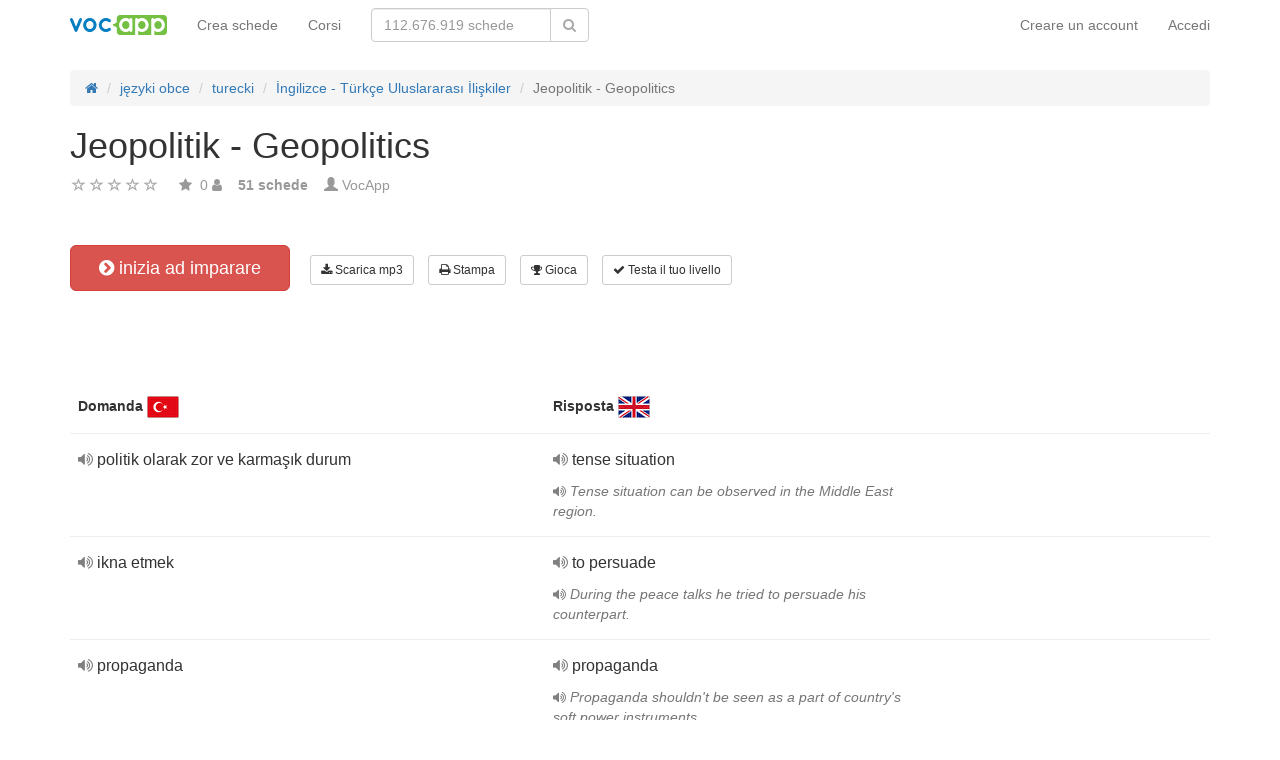

--- FILE ---
content_type: text/html; charset=UTF-8
request_url: https://it.vocapp.com/jeopolitik-geopolitics-flashcards-924324
body_size: 20910
content:
<!DOCTYPE html>
    <html lang="it">
    <head>
        <meta charset="UTF-8"/>
        <meta name="viewport" content="width=device-width, initial-scale=1">
                <title>→ Jeopolitik - Geopolitics  → Avvia Impara / Scarica schede MP3</title>
        <meta name="description" content="">
<meta name="keywords" content="turecki">
<meta name="article:published_time" content="2019-02-26T11:54:16+01:00">
<link href="android-app://air.com.vocapp/https/it.vocapp.com/jeopolitik-geopolitics-flashcards-924324" rel="alternate">
<link href="/manifest.json" rel="manifest">
<link type="image/x-icon" href="https://static.vocapp.com/docs/favicon.ico" rel="icon">
<link type="image/x-icon" href="https://static.vocapp.com/docs/favicon.ico" rel="shortcut icon">
<link href="/apple-touch-icon-144x144.png" rel="apple-touch-icon" sizes="144x144">
<link href="/apple-touch-icon-114x114.png" rel="apple-touch-icon" sizes="114x114">
<link href="/apple-touch-icon-72x72.png" rel="apple-touch-icon" sizes="72x72">
<link href="/apple-touch-icon.png" rel="apple-touch-icon">
<link href="https://it.vocapp.com/jeopolitik-geopolitics-flashcards-924324" rel="canonical">
<link href="https://fiszkoteka.pl/zestaw/924324-jeopolitik-geopolitics" rel="alternate" hreflang="pl">
<link href="https://vocapp.com/jeopolitik-geopolitics-flashcards-924324" rel="alternate" hreflang="en">
<link href="https://vocapp.es/jeopolitik-geopolitics-flashcards-924324" rel="alternate" hreflang="es">
<link href="https://vocapp.it/jeopolitik-geopolitics-flashcards-924324" rel="alternate" hreflang="it">
<link href="https://vocapp.fr/jeopolitik-geopolitics-flashcards-924324" rel="alternate" hreflang="fr">
<link href="https://vocapp.de/jeopolitik-geopolitics-flashcards-924324" rel="alternate" hreflang="de">
<link href="https://static.vocapp.com/assets/merged/all-e7df2a8e69373b1bdf273adb1592b4e6.css" rel="stylesheet">
<link href="https://static.vocapp.com/assets/nlzsvZHEPWedDAXKo6Xs/vocapp.css" rel="stylesheet">
<style>.rating-container .rating {
    overflow: visible;
    vertical-align: inherit;
}</style>
<script>window.rating_d82e3d55 = {"size":"null","min":0,"max":5,"step":1,"showCaption":false,"showClear":false,"language":"it"};

Messages = {
    translations: {"js":{"Przepisz: ":"riscrivere: ","Runda ":"Round","Wystąpił błąd przy wczytywaniu danych!":"Si è verificato un errore durante il caricamento!","Zacznij od początku":"Comincia dall'inizio","Zacznij od rundy ":"Inizia con il round ","Ładowanie...":"Caricamento in corso ...","Poprawnie ":"Corretto","Błędnie ":"Sbagliato","Pozostało ":"Rimasti"," runda ":"Round","Dalej &raquo;":"Successivo »"," Rozumiem. Biorę się do nauki!":"Ho capito. Sto imparando!","&laquo; Wróć":"«Indietro","co chcesz zrobić?":"Cosa ti va di fare?",". Słabiutko. W tej grze trzeba się porządnie skupić!":". Male. Questo gioco richiede vera concentrazione!",", niezły wynik. ":"buon risultato "," Jeszcze jedna gierka na poprawę myślenia?":" Un altro gioco per migliorare il tuo pensiero?","Czy na pewno chcesz usunąć fiszkę z zestawu?":"Sei sicuro di voler eliminare la carta dal set?","Czy chcesz automatycznie dostosować odpowiedzi i przykłady do nowego języka?":"Vuoi adattare automaticamente risposte ed esempi a una nuova lingua?","Zdobyte punkty: ":"Punti guadagnati: "}},
    t: function (category, text) {
        var translations = Messages.translations[category];

        if (translations && translations.hasOwnProperty(text) && translations[text]) {
            return translations[text];
        } else {
            jQuery.ajax({
                url: '/message/message-translation/missing',
                type: 'POST',
                data: {
                    category: category,
                    language: 'it',
                    message: text
                },

                success: function (translated) {
                    translations[text] = translated;
                }
            });

            return text;
        }
    }
};
</script>            </head>
    <body>

    <script src="https://static.vocapp.com/assets/merged/all-f79fd0b55b4e2b88c1b0260e8f6f725d.js"></script>
<script>var memoryGame = {"url":"/sebabox/learn/request","jn_id":12706033,"type":0}</script>
        
    <div class="wrap">
        <nav id="w14169712429" class="navbar navbar-default navbar-vocapp navbar-fixed-top"><div class="container"><div class="navbar-header"><button type="button" class="navbar-toggle" data-toggle="collapse" data-target="#w14169712429-collapse"><span class="sr-only">Toggle navigation</span>
<span class="icon-bar"></span>
<span class="icon-bar"></span>
<span class="icon-bar"></span></button><a class="navbar-brand" href="https://it.vocapp.com/"><img style="height: 20px;" src="https://static.vocapp.com/assets/scaled/x20-vocapp_vocapp-logo-orig-transparent.png" alt="VocApp - Vocabolario app di apprendimento per Android e iOS" /></a></div><div id="w14169712429-collapse" class="collapse navbar-collapse"><ul id="w14169712433" class="navbar-nav navbar-right nav"><li onclick="$(&#039;#navbar-rol-modal&#039;).registerOrLogin(&#039;prepare&#039;, &#039;register&#039;).modal(&#039;show&#039;); return false;"><a href="/user/user/login">Creare un account</a></li>
<li onclick="$(&#039;#navbar-rol-modal&#039;).registerOrLogin(&#039;prepare&#039;, &#039;login&#039;).modal(&#039;show&#039;); return false;"><a href="/user/user/login">Accedi</a></li></ul><ul id="w14169712432" class="navbar-nav nav"><li><a href="/stuff/set/create">Crea schede</a></li>
<li><a href="/stuff/package/index">Corsi</a></li></ul><form class="navbar-form navbar-left search-box" action="/classify/search/search" method="get"><div class="input-group"><input type="text" class="search-box-query form-control" name="query" autocomplete="off" autocapitalize="off" placeholder="112.676.919 schede"/><span class="input-group-btn"><button type="submit" class="btn btn-default"><span class="fa fa-search icon icon-search"></span> </button></span></div></form></div></div></nav>
        
        <div class="container">
            <ul class="breadcrumb hidden-xs" vocab="http://schema.org/" typeof="BreadcrumbList"><li property="itemListElement" typeof="ListItem"><a href="/" property="item" typeof="WebPage"><span class="fa fa-home icon icon-home"></span><meta property="name" content="home"></a><meta property="position" content="1"></li>
<li property="itemListElement" typeof="ListItem"><a href="https://it.vocapp.com/classify/tag-category/view?id=1&amp;slug=jezyki-obce" property="item" typeof="WebPage"><span property="name">języki obce</span></a><meta property="position" content="2"></li>
<li property="itemListElement" typeof="ListItem"><a href="https://it.vocapp.com/tag/21302-turecki" items='[]' property="item" typeof="WebPage"><span property="name">turecki</span></a><meta property="position" content="3"></li>
<li property="itemListElement" typeof="ListItem"><a href="https://it.vocapp.com/course/436-ingilizce-turkce-uluslararasi-iliskiler" property="item" typeof="WebPage"><span property="name">İngilizce - Türkçe Uluslararası İlişkiler</span></a><meta property="position" content="4"></li>
<li class="active" property="itemListElement" typeof="ListItem"><span property="name">Jeopolitik - Geopolitics</span><meta property="position" content="5"></li>
</ul>            <div id="rating_12706033"><div><h1>Jeopolitik - Geopolitics</h1></div><div class="row"><div class="col-md-8"><div class="ratingWidget_stars" style="display: inline-block; width: 105px; height:20px"><input type="text" id="12706033_stars" class="rating-loading" name="12706033_stars" data-krajee-rating="rating_d82e3d55"></div> <span  style='color: #999'></span> <span class="fa fa-star icon icon-star" style="color: #999"></span> &nbsp;<span property="" style="color: #999">0</span> <span class="fa fa-user icon icon-user" style="color: #999"></span> &nbsp;&nbsp; <strong style="color:#999">51 schede</strong> &nbsp;&nbsp; <span class="unimportant-link"><span class="glyphicon glyphicon-user" style="color:#999"></span> <a href="/user/user/view?id=1338170&amp;slug=trenpolitics">VocApp</a></span></div></div></div>
<div class="row actions-line">
    <div class="col-md-3 primary-lesson-action">
        <a id="learnbox" class="btn-danger btn-lg start-learning btn" href="#" style="width: 220px" onClick="if(typeof Eventer !== &quot;undefined&quot;) {
    Eventer.trackSellerEvent(&quot;set Learnbox Started&quot;,{&quot;id&quot;:924324});
}; learnBox_start(12706033, 0, true)"><span class="fa fa-chevron-circle-right icon icon-chevron-circle-right"></span> inizia ad imparare</a>
        <br/><br/>
    </div>

    <div class="col-md-9 secondary-lesson-actions"><a id="w1416971240" class="btn-default btn-sm btn" href="#" onClick="if(typeof Eventer !== &quot;undefined&quot;) {
    Eventer.trackSellerEvent(&quot;set Download Mp3 Try&quot;,{&quot;id&quot;:924324});
}; $(&#039;#download-mp3&#039;).modal(&#039;show&#039;); return false;"><span class="fa fa-download icon icon-download"></span> Scarica mp3</a>
<div id="download-mp3" class="fade modal" role="dialog" tabindex="-1" data-width="420">
<div class="modal-dialog ">
<div class="modal-content">
<div class="modal-header">
<button type="button" class="close" data-dismiss="modal" aria-hidden="true">&times;</button>
&nbsp;
</div>
<div class="modal-body">
<h3>Scarica la lezione audio</h3><a id="w1416971241" class="btn-primary btn" href="/mp3/set-924324-jeopolitik-geopolitics.mp3" onClick="if(typeof Eventer !== &quot;undefined&quot;) {
    Eventer.trackSellerEvent(&quot;Set Download Mp3&quot;,{&quot;id&quot;:924324});
}"><span class="fa fa-download icon icon-download"></span> Scarica mp3</a>
</div>

</div>
</div>
</div><a id="w1416971242" class="btn-default btn-sm btn" href="#" onClick="if(typeof Eventer !== &quot;undefined&quot;) {
    Eventer.trackSellerEvent(&quot;set Download Pdf Try&quot;,{&quot;id&quot;:924324});
}; $(&#039;#print-set&#039;).modal(&#039;show&#039;); return false;"><span class="fa fa-print icon icon-print"></span> Stampa</a>
<div id="print-set" class="fade modal" role="dialog" tabindex="-1" data-width="420">
<div class="modal-dialog ">
<div class="modal-content">
<div class="modal-header">
<button type="button" class="close" data-dismiss="modal" aria-hidden="true">&times;</button>
&nbsp;
</div>
<div class="modal-body">
<h3>Stampa le tue schede</h3>
<a id="w1416971243" class="btn-primary btn" href="/crib-pdf/set-924324-jeopolitik-geopolitics.pdf" onclick="if(typeof Eventer !== &quot;undefined&quot;) {
    Eventer.trackSellerEvent(&quot;Set Download Pdf&quot;,{&quot;id&quot;:924324});
}"><span class="fa fa-print icon icon-print"></span> Tira</a>    &nbsp;
<a id="w1416971244" class="btn-primary btn" href="/pdf/set-924324-jeopolitik-geopolitics.pdf" onclick="if(typeof Eventer !== &quot;undefined&quot;) {
    Eventer.trackSellerEvent(&quot;Set Download Pdf&quot;,{&quot;id&quot;:924324});
}"><span class="fa fa-print icon icon-print"></span> Schede</a>    &nbsp;
<a id="w1416971245" class="btn-primary btn" href="/pdf/set-924324-jeopolitik-geopolitics-2.pdf" onclick="if(typeof Eventer !== &quot;undefined&quot;) {
    Eventer.trackSellerEvent(&quot;Set Download Pdf&quot;,{&quot;id&quot;:924324});
}"><span class="fa fa-print icon icon-print"></span> Schede a doppia faccia</a>

</div>

</div>
</div>
</div><a id="w1416971246" class="btn-default btn-sm btn" href="#memory_modal" data-toggle="modal" onClick="if(typeof Eventer !== &quot;undefined&quot;) {
    Eventer.trackSellerEvent(&quot;set Play Memory&quot;,{&quot;id&quot;:924324});
}"><span class="fa fa-trophy icon icon-trophy"></span> Gioca</a> <a id="w1416971247" class="btn-default btn-sm btn" href="#test_modal" data-toggle="modal" onClick="if(typeof Eventer !== &quot;undefined&quot;) {
    Eventer.trackSellerEvent(&quot;set Test&quot;,{&quot;id&quot;:924324});
}; $(&quot;#new_seed&quot;).click();"><span class="fa fa-check icon icon-check"></span> Testa il tuo livello</a>     </div>
</div>
&nbsp;<div class="set-flashcards-list">
    <div id="qa-list">
        <table class="table">
        <thead>
            <tr>
                <th class="col-xs-5" colspan="2">
                    <b>Domanda</b> <span title="Türkçe" style="background-image: url(&#039;https://static.vocapp.com/imgmrg/-/q/u/HmZD6qU0vlzhB0w8Y.png&#039;);background-position:-32px -0px;width:32px;height:22px;vertical-align: middle;overflow:hidden;display:inline-block;"></span>                 </th>

                <th class="col-xs-7" colspan="3">
                    <b>Risposta</b> <span title="English" style="background-image: url(&#039;https://static.vocapp.com/imgmrg/-/q/u/HmZD6qU0vlzhB0w8Y.png&#039;);background-position:-0px -0px;width:32px;height:22px;vertical-align: middle;overflow:hidden;display:inline-block;"></span>                 </th>
            </tr>
        </thead>

        <tr><td class="col-md-4 col-xs-8">
    <div class="text"><a class="sm2_button" href="https://static.vocapp.com/mp3/V/D/g/DAsI-Vo04iIdso-cn.mp3"><span class="fa fa-volume-up icon icon-volume-up"></span> </a> politik olarak zor ve karmaşık durum </div><a id="w1416971248" class="btn-danger btn-sm hidden-learnbox-button hidden-phone btn" href="#" onClick="$(&#039;#learnbox&#039;).click()"><span class="fa fa-chevron-circle-right icon icon-chevron-circle-right"></span> inizia ad imparare</a>
</td>

<td class="col-md-1 col-xs-2"></td>
<td class="col-md-4 col-xs-8">
    <div class="text"><a class="sm2_button" href="https://static.vocapp.com/mp3/6/r/x/82Eg1JgTVXSY2gN7u.mp3"><span class="fa fa-volume-up icon icon-volume-up"></span> </a> tense situation </div><div class="example"><a class="sm2_button" href="https://static.vocapp.com/mp3/B/1/T/Eja7_Cco8m6Z46mh1.mp3"><span class="fa fa-volume-up icon icon-volume-up"></span> </a> Tense situation can be observed in the Middle East region.</div>
</td>

<td class="col-md-1 col-xs-2"></td>
<td class="col-md-2 col-xs-2"></td></tr><tr><td class="col-md-4 col-xs-8">
    <div class="text"><a class="sm2_button" href="https://static.vocapp.com/mp3/S/-/G/hiw5GTV_U3vFb9P39.mp3"><span class="fa fa-volume-up icon icon-volume-up"></span> </a> ikna etmek </div><a id="w1416971249" class="btn-danger btn-sm hidden-learnbox-button hidden-phone btn" href="#" onClick="$(&#039;#learnbox&#039;).click()"><span class="fa fa-chevron-circle-right icon icon-chevron-circle-right"></span> inizia ad imparare</a>
</td>

<td class="col-md-1 col-xs-2"></td>
<td class="col-md-4 col-xs-8">
    <div class="text"><a class="sm2_button" href="https://static.vocapp.com/mp3/R/k/4/eABh-USnoePq1vjVx.mp3"><span class="fa fa-volume-up icon icon-volume-up"></span> </a> to persuade </div><div class="example"><a class="sm2_button" href="https://static.vocapp.com/mp3/6/F/R/HyPb-TR5-9FqXHRlH.mp3"><span class="fa fa-volume-up icon icon-volume-up"></span> </a> During the peace talks he tried to persuade his counterpart.</div>
</td>

<td class="col-md-1 col-xs-2"></td>
<td class="col-md-2 col-xs-2"></td></tr><tr><td class="col-md-4 col-xs-8">
    <div class="text"><a class="sm2_button" href="https://static.vocapp.com/mp3/c/d/Y/XTYG5TpHcWmrUiy9X.mp3"><span class="fa fa-volume-up icon icon-volume-up"></span> </a> propaganda </div><a id="w14169712410" class="btn-danger btn-sm hidden-learnbox-button hidden-phone btn" href="#" onClick="$(&#039;#learnbox&#039;).click()"><span class="fa fa-chevron-circle-right icon icon-chevron-circle-right"></span> inizia ad imparare</a>
</td>

<td class="col-md-1 col-xs-2"></td>
<td class="col-md-4 col-xs-8">
    <div class="text"><a class="sm2_button" href="https://static.vocapp.com/mp3/X/S/J/XB3vlhhHi9Ux1OnBd.mp3"><span class="fa fa-volume-up icon icon-volume-up"></span> </a> propaganda </div><div class="example"><a class="sm2_button" href="https://static.vocapp.com/mp3/t/1/Y/_aFdPIXUwnpq1w9Vb.mp3"><span class="fa fa-volume-up icon icon-volume-up"></span> </a> Propaganda shouldn&#039;t be seen as a part of country&#039;s soft power instruments.</div>
</td>

<td class="col-md-1 col-xs-2"></td>
<td class="col-md-2 col-xs-2"></td></tr><tr><td class="col-md-4 col-xs-8">
    <div class="text"><a class="sm2_button" href="https://static.vocapp.com/mp3/Z/z/N/Vx1uCZvtVVW4Cji5x.mp3"><span class="fa fa-volume-up icon icon-volume-up"></span> </a> bir ülkeyi istikrarsızlaştırma </div><a id="w14169712411" class="btn-danger btn-sm hidden-learnbox-button hidden-phone btn" href="#" onClick="$(&#039;#learnbox&#039;).click()"><span class="fa fa-chevron-circle-right icon icon-chevron-circle-right"></span> inizia ad imparare</a>
</td>

<td class="col-md-1 col-xs-2"></td>
<td class="col-md-4 col-xs-8">
    <div class="text"><a class="sm2_button" href="https://static.vocapp.com/mp3/o/P/K/ou_x-tZTh_J-PRMwN.mp3"><span class="fa fa-volume-up icon icon-volume-up"></span> </a> to destabilize </div><div class="example"><a class="sm2_button" href="https://static.vocapp.com/mp3/n/e/R/_aWyWpPtzW6gK6d_S.mp3"><span class="fa fa-volume-up icon icon-volume-up"></span> </a> NATO fears that Ukraine may be destabilized even more.</div>
</td>

<td class="col-md-1 col-xs-2"></td>
<td class="col-md-2 col-xs-2"></td></tr><tr><td class="col-md-4 col-xs-8">
    <div class="text"><a class="sm2_button" href="https://static.vocapp.com/mp3/e/Y/p/U-F1DxiXSyg5r0wAI.mp3"><span class="fa fa-volume-up icon icon-volume-up"></span> </a> diğer ülkeler üzerinde baskınlık kurma kapasitesi </div><a id="w14169712412" class="btn-danger btn-sm hidden-learnbox-button hidden-phone btn" href="#" onClick="$(&#039;#learnbox&#039;).click()"><span class="fa fa-chevron-circle-right icon icon-chevron-circle-right"></span> inizia ad imparare</a>
</td>

<td class="col-md-1 col-xs-2"></td>
<td class="col-md-4 col-xs-8">
    <div class="text"><a class="sm2_button" href="https://static.vocapp.com/mp3/H/z/A/w-kEhgqjad6WaOktI.mp3"><span class="fa fa-volume-up icon icon-volume-up"></span> </a> superiority </div><div class="example"><a class="sm2_button" href="https://static.vocapp.com/mp3/I/6/w/_hRNVW28jp9EAiCFa.mp3"><span class="fa fa-volume-up icon icon-volume-up"></span> </a> China is on the best way to achieve economic superiority over the world.</div>
</td>

<td class="col-md-1 col-xs-2"></td>
<td class="col-md-2 col-xs-2"></td></tr><tr><td class="col-md-4 col-xs-8">
    <div class="text"><a class="sm2_button" href="https://static.vocapp.com/mp3/n/5/O/-wQC3aSKQlTNWxnaR.mp3"><span class="fa fa-volume-up icon icon-volume-up"></span> </a> bölünme/ayrılık yanlısı politik hareket </div><a id="w14169712413" class="btn-danger btn-sm hidden-learnbox-button hidden-phone btn" href="#" onClick="$(&#039;#learnbox&#039;).click()"><span class="fa fa-chevron-circle-right icon icon-chevron-circle-right"></span> inizia ad imparare</a>
</td>

<td class="col-md-1 col-xs-2"></td>
<td class="col-md-4 col-xs-8">
    <div class="text"><a class="sm2_button" href="https://static.vocapp.com/mp3/e/z/C/tFFE_ZipCP6qCn769.mp3"><span class="fa fa-volume-up icon icon-volume-up"></span> </a> separatism </div><div class="example"><a class="sm2_button" href="https://static.vocapp.com/mp3/o/p/j/aWwfPWnjILa0vyWla.mp3"><span class="fa fa-volume-up icon icon-volume-up"></span> </a> Chinese authorities fear Uighur separatism.</div>
</td>

<td class="col-md-1 col-xs-2"></td>
<td class="col-md-2 col-xs-2"></td></tr><tr><td class="col-md-4 col-xs-8">
    <div class="text"><a class="sm2_button" href="https://static.vocapp.com/mp3/4/U/Q/tIaZb116I__D5TJGq.mp3"><span class="fa fa-volume-up icon icon-volume-up"></span> </a> En zengin ülkelerin yaptığı toplantı </div><div class="hint"></div><a id="w14169712414" class="btn-danger btn-sm hidden-learnbox-button hidden-phone btn" href="#" onClick="$(&#039;#learnbox&#039;).click()"><span class="fa fa-chevron-circle-right icon icon-chevron-circle-right"></span> inizia ad imparare</a>
</td>

<td class="col-md-1 col-xs-2"></td>
<td class="col-md-4 col-xs-8">
    <div class="text"><a class="sm2_button" href="https://static.vocapp.com/mp3/N/t/W/nhLVsl3cUGqLBXCo3.mp3"><span class="fa fa-volume-up icon icon-volume-up"></span> </a> G7 </div><div class="hint"><span class="fa fa-info-circle icon icon-info-circle"></span> Canada, France, Germany, Italy, Japan, United Kingdom, United States</div><div class="example"><a class="sm2_button" href="https://static.vocapp.com/mp3/T/C/Y/FFDr__HT0VZZyIzkr.mp3"><span class="fa fa-volume-up icon icon-volume-up"></span> </a> Russia was expelled from G8 so the meetings are now being called G7.</div>
</td>

<td class="col-md-1 col-xs-2"></td>
<td class="col-md-2 col-xs-2"></td></tr></table><div class="row info-restricted">
    <div class="col-md-12">
                    <span style="font-size:32px;color:#aaa;"><span class="fa fa-lock icon icon-lock"></span> +44 schede</span>
            <br/>
        
        La lezione è parte del corso<br/> "<b><a href="/course/436-ingilizce-turkce-uluslararasi-iliskiler">İngilizce - Türkçe Uluslararası İlişkiler</a></b>" <br/>(Un totale di <b>575 schede</b>)<br/><br/> <a id="w14169712415" class="btn-success btn" href="/course/436-ingilizce-turkce-uluslararasi-iliskiler"><span class="fa fa-chevron-circle-right icon icon-chevron-circle-right"></span> Prova il corso gratuitamente</a>
    </div>
</div>
    </div>
</div>

<div class="set-tags-list">
    <a id="w14169712416" class="btn btn-small btn-danger float-right" href="/stuff/set/create">Crea delle schede</a>    <div style="padding-top:5px;">
        <a id="w14169712417" class="label label-default tag btn" href="/tag/21302-turecki">turecki</a>    </div>
</div>
<br /><div class="well row ">Il corso comprende anche le seguenti serie di schede:<br /><br /><a class="col-sm-6 col-xs-12" href="/diplomasi-diplomacy-flashcards-924321">Diplomasi - Diplomacy</a><a class="col-sm-6 col-xs-12" href="/silahli-catisma-armed-conflicts-flashcards-924322">Silahlı çatışma - Armed Conflicts</a><a class="col-sm-6 col-xs-12" href="/politik-sistemler-political-systems-flashcards-924323">Politik sistemler - Political systems</a><a class="col-sm-6 col-xs-12" href="/uluslararasi-ekonomi-international-economics-flashcards-924325">Uluslararası Ekonomi - International Economics</a><a class="col-sm-6 col-xs-12" href="/uluslararasi-hukuk-international-law-flashcards-924326">Uluslararası hukuk - International law</a><a class="col-sm-6 col-xs-12" href="/uluslararasi-orgutler-international-organizations-flashcards-924327">Uluslararası Örgütler - International Organizations</a><a class="col-sm-6 col-xs-12" href="/avrupa-birligi-european-union-flashcards-924328">Avrupa Birliği - European Union</a><a class="col-sm-6 col-xs-12" href="/kultur-din-kimlik-culture-identity-religion-flashcards-924329">Kültür, din, kimlik - Culture, Identity, Religion</a><a class="col-sm-6 col-xs-12" href="/cevre-ve-enerji-environment-and-energy-flashcards-924330">Çevre ve enerji - Environment and energy</a><a class="col-sm-6 col-xs-12" href="/kuresellesme-globalization-flashcards-924331">Küreselleşme - Globalization</a></div><div id='comment12706033'><h3>Devi essere accedere per pubblicare un commento.</h3></div><a id="fancylearnboxclick" href="#fancylearnbox" data-toggle="modal"></a><div id="learnbox_w14169712419" class="learnBox no-select">
<div id="fancylearnbox" class="fade modal" role="dialog" tabindex="-1">
<div class="modal-dialog modal-lg">
<div class="modal-content">
<div class="modal-header" style="padding: 9px 15px 0 15px">
<button type="button" class="close" data-dismiss="modal" aria-hidden="true">&times;</button>

<div class="learnBox_container" style="padding-bottom:5px;">
    <div style="opacity:0.5; float:left;">
        <div class="learnBox_spacer hidden-phone">
            <img src="" alt="" class="learnBox_learnunitImg"/>
        </div>
        &nbsp;
        <div class='learnBox_learnunit'></div>
    </div>

    <span class='learnBox_timer'>
        <span class="fa fa-clock-o icon icon-clock-o" title="Tempo di studio oggi" data-toggle="tooltip"></span>
        <span class='learnBox_timer_learn'></span>
    </span>

    <div class='learnBox_queue' data-toggle="tooltip"></div>

    <div class='learnBox_interval'><span class="fa fa-circle icon icon-circle" style="color: 000"></span></div>

    
    <small class="learnBox_counter"></small>

    <div class="learnBox_clear"></div>
</div>

</div>
<div class="modal-body">
<div class="learnBox_main" style="height: 500px; ">

    <span class="learnBox_mp3Text"></span><span class="learnBox_mp3Example"></span>

    <div class='learnBox_loading'>
        <img src="https://static.vocapp.com/images/indicator.gif" alt="" />    </div>

    <div class='learnBox_container' style='display: none; '>
        
<div class="learnBox_config">
    <form id="w14169712420" action="/jeopolitik-geopolitics-flashcards-924324" method="post">
    <div class="row">
        <div class="col-md-3">
            <span style="font-size: 16px;">Principale</span><br/><br/>
            <input type="checkbox" class="footer-btn learnBox_chkbxqueue learnBox_checkboxbtn btn btn-mini" name="learnBox_chkbx_queue" title="" rel="learnBox_tooltip"/> Barra di avanzamento<br /><input type="checkbox" class="footer-btn learnBox_chkbxtimer learnBox_checkboxbtn btn btn-mini" name="learnBox_chkbx_timer" title="" rel="learnBox_tooltip"/> Orologio<br /><input type="checkbox" class="footer-btn learnBox_chkbxrewrite learnBox_checkboxbtn btn btn-mini" name="learnBox_chkbx_rewrite" title="" rel="learnBox_tooltip"/> Applica una buona risposta<br />        </div>

        <div class="col-md-3">
            <span style="font-size: 16px;">Contenuto</span><br/><br/>
            <input type="checkbox" class="footer-btn learnBox_chkbxshowText learnBox_checkboxbtn btn btn-mini" name="learnBox_chkbx_showText" title="" rel="learnBox_tooltip"/> Testo<br /><input type="checkbox" class="footer-btn learnBox_chkbxshowExample learnBox_checkboxbtn btn btn-mini" name="learnBox_chkbx_showExample" title="" rel="learnBox_tooltip"/> Esempio di testo<br /><input type="checkbox" class="footer-btn learnBox_chkbxshowImage learnBox_checkboxbtn btn btn-mini" name="learnBox_chkbx_showImage" title="" rel="learnBox_tooltip"/> Foto<br /><input type="checkbox" class="footer-btn learnBox_chkbxplayText learnBox_checkboxbtn btn btn-mini" name="learnBox_chkbx_playText" title="" rel="learnBox_tooltip"/> Registrazioni<br /><input type="checkbox" class="footer-btn learnBox_chkbxplayExample learnBox_checkboxbtn btn btn-mini" name="learnBox_chkbx_playExample" title="" rel="learnBox_tooltip"/> Esempio di registrazioni<br /><input type="checkbox" class="footer-btn learnBox_chkbxplayNative learnBox_checkboxbtn btn btn-mini" name="learnBox_chkbx_playNative" title="" rel="learnBox_tooltip"/> Registrazioni fatte da madrelingua<br /><input type="checkbox" class="footer-btn learnBox_chkbxstressGender learnBox_checkboxbtn btn btn-mini" name="learnBox_chkbx_stressGender" title="" rel="learnBox_tooltip"/> Sottolineare la grammatica<br />        </div>

        <div class="col-md-3">
            <span style="font-size: 16px;">Opzioni di reinserimento</span><br/><br/>
            <i>ignora:</i><br/>
            <input type="checkbox" class="footer-btn learnBox_chkbxignoreSpaces learnBox_checkboxbtn btn btn-mini" name="learnBox_chkbx_ignoreSpaces" title="" rel="learnBox_tooltip"/> spazi<br /><input type="checkbox" class="footer-btn learnBox_chkbxignoreCharset learnBox_checkboxbtn btn btn-mini" name="learnBox_chkbx_ignoreCharset" title="" rel="learnBox_tooltip"/> Personaggi nazionali<br /><input type="checkbox" class="footer-btn learnBox_chkbxignoreParentheses learnBox_checkboxbtn btn btn-mini" name="learnBox_chkbx_ignoreParentheses" title="" rel="learnBox_tooltip"/> Parentesi<br /><input type="checkbox" class="footer-btn learnBox_chkbxignorePunctuation learnBox_checkboxbtn btn btn-mini" name="learnBox_chkbx_ignorePunctuation" title="" rel="learnBox_tooltip"/> Punteggiatura<br /><input type="checkbox" class="footer-btn learnBox_chkbxignoreCase learnBox_checkboxbtn btn btn-mini" name="learnBox_chkbx_ignoreCase" title="" rel="learnBox_tooltip"/> Lettera maiuscola<br /><input type="checkbox" class="footer-btn learnBox_chkbxignoreArticles learnBox_checkboxbtn btn btn-mini" name="learnBox_chkbx_ignoreArticles" title="" rel="learnBox_tooltip"/> Nessun articolo<br /><input type="checkbox" class="footer-btn learnBox_chkbxunifyAbbrev learnBox_checkboxbtn btn btn-mini" name="learnBox_chkbx_unifyAbbrev" title="" rel="learnBox_tooltip"/> Combina le scorciatoie<br /><input type="checkbox" class="footer-btn learnBox_chkbxignoreOrder learnBox_checkboxbtn btn btn-mini" name="learnBox_chkbx_ignoreOrder" title="" rel="learnBox_tooltip"/> Ordine<br />        </div>
    </div>

    </form></div>

        <div class='learnBox_nconfig'>
            <div class='learnBox_error_tab'>
    <div class='learnBox_error_form form-inline'>
        <input
                class='learnBox_error_text'
                type='text'
                placeholder='Diteci cosa non va e clicca su OK.'
        />
        <div class='learnBox_error_send btn btn-sm btn-danger'>Segnala un errore</div>
    </div>
    <div class='learnBox_error_thx'>Grazie per la segnalazione :)</div>
</div>

            <div style="position:absolute;margin-right:20px;right:20px;">
                <span class="learnBox_icon learnBox_chkbxerror fa fa-exclamation-circle icon icon-exclamation-circle" title="Segnala errore." data-toggle="tooltip"></span>                <span class="learnBox_icon learnBox_chkbxtrash fa fa-trash-o icon icon-trash-o" title="Rimuovi la scheda dal piano di apprendimento" data-toggle="tooltip"></span> <span class="learnBox_icon learnBox_chkbxheart fa fa-heart-o icon icon-heart-o" title="Salva la scheda tra i preferiti" data-toggle="tooltip"></span>             </div>

            <div class="learnBox_ask learnBox_askChoose">
    <div class="learnBox_chooseQuestion"></div>

    <form class="form" onsubmit="return false;">
                    <div class="learnBox_chooseAnswer learnBox_chooseAnswer0">
                <button type="submit" class="btn btn-lg btn-default learnBox_chooseButton">
                    <span class="learnBox_chooseNo">1</span>
                    <span class="learnBox_chooseAnswerText0"></span>
                </button>
                <br/>
            </div>
                    <div class="learnBox_chooseAnswer learnBox_chooseAnswer1">
                <button type="submit" class="btn btn-lg btn-default learnBox_chooseButton">
                    <span class="learnBox_chooseNo">2</span>
                    <span class="learnBox_chooseAnswerText1"></span>
                </button>
                <br/>
            </div>
                    <div class="learnBox_chooseAnswer learnBox_chooseAnswer2">
                <button type="submit" class="btn btn-lg btn-default learnBox_chooseButton">
                    <span class="learnBox_chooseNo">3</span>
                    <span class="learnBox_chooseAnswerText2"></span>
                </button>
                <br/>
            </div>
                    <div class="learnBox_chooseAnswer learnBox_chooseAnswer3">
                <button type="submit" class="btn btn-lg btn-default learnBox_chooseButton">
                    <span class="learnBox_chooseNo">4</span>
                    <span class="learnBox_chooseAnswerText3"></span>
                </button>
                <br/>
            </div>
            </form>

    <div class="learnBox_chooseNext help-block"></div>
</div>
            <div class="learnBox_ask learnBox_askCopy">
    <div class='learnBox_copyQuestion'></div>

    <div style="text-align:center;height:120px;">
        <form class="form-inline" onsubmit="return false;">
            <div class="control-group learnBox_copyGroup row">
                <div class="col-md-9" style="position: relative; ">
                    <input type="text" class="input-lg learnBox_copyAnswer"
                           placeholder="Inserisci la tua risposta e / o premere Invio"/>
                    <span class="vk-toggle-btn"><span class="fa fa-keyboard-o icon icon-keyboard-o"></span></span>
                </div>

                <button type="submit"
                        class="btn btn-default learnBox_copyConfirm btn-lg learnBox_copyButton">Controlla</button>
                <button type="submit"
                        class="btn btn-default learnBox_copyNext btn-lg learnBox_copyButton">Prossimo</button>
                <div class="learnBox_copyImRightOuter">
                    <button type="submit" class="btn btn-sm btn-link learnBox_copyImRight learnBox_copyButton">
                        Ho ragione ↑                    </button>
                </div>
            </div>

            <div style="display:none;" class="help-block">
                (
                <strong>Suggerimento: </strong>Premendo <b> invio </ b> riconoscerai la risposta come <b> errata </ b>                <br/>
                <strong>Tip2: </strong>Per rivedere la domanda, clicca sul blocco note                )
            </div>
        </form>

        <div class='learnBox_copyRewrite'></div>
    </div>
</div>
            <div class="learnBox_ask learnBox_askIfKnow">

    <div class='learnBox_ifKnowQuestion'></div>

    <div style="text-align: center; height: 50px; ">
        <a id="w14169712421" class="btn-danger btn-lg learnBox_ifKnowNo btn" href="#" style="width:120px;margin-right:4px;"><span class="fa fa-chevron-left icon icon-chevron-left" style="font-size:14px"></span> Non lo so</a>
        <a id="w14169712422" class="btn-success btn-lg learnBox_ifKnowOk btn" href="#" style="width:120px;">Lo sapevo <span class="fa fa-chevron-right icon icon-chevron-right" style="font-size:14px"></span></a>
        <a id="w14169712423" class="btn-default btn-lg learnBox_ifKnowShow btn" href="#" style="width:244px;">Mostra risposta <span class="fa fa-chevron-right icon icon-chevron-right" style="font-size:14px;color:#777"></span></a>
    </div>

    <div class="learnBox_clear"></div>
</div>
            <div class="learnBox_ask learnBox_askLookingThrough">
    <div class="learnBox_lookingThroughQuestion"></div>

    <div class="learnBox_lookingThroughButtons">
        <button id="w14169712424" class="learnBox_lookingThroughPrevious btn-default btn"><span class="fa fa-arrow-left icon icon-arrow-left"></span></button>&nbsp;<button id="w14169712425" class="learnBox_lookingThroughNext btn-default btn"><span class="fa fa-arrow-right icon icon-arrow-right"></span></button>    </div>
</div>
            <div class="learnBox_ask learnBox_askTextField">
    <div class='learnBox_textFieldQuestion'></div>

    <form class="form-inline" onsubmit="return false;" style="text-align:center;height:160px;">
        <div class="control-group learnBox_textFieldGroup">
            <!--<div class="col-md-9" style="position: relative; ">-->
            <input type="text" class="input-lg learnBox_textFieldAnswer"
                   placeholder="Inserisci la tua risposta e / o premere Invio"/>
            <span class="vk-toggle-btn"><span class="fa fa-keyboard-o icon icon-keyboard-o"></span>&nbsp;</span>
            <!--</div>-->

            <button type="submit"
                    class="btn btn-default btn-lg learnBox_textFieldConfirm learnBox_textFieldButton">Controlla</button>
            <button type="submit"
                    class="btn btn-default btn-lg learnBox_textFieldNext learnBox_textFieldButton">Prossimo</button>
            <div class="learnBox_textFieldImRightOuter">
                <button type="submit"
                        class="btn btn-sm btn-link learnBox_textFieldImRight learnBox_textFieldButton">Ho ragione ↑                </button>
            </div>
        </div>

        <div style="display:none;" class="help-block">
            (
            <strong>Suggerimento:</strong> Premendo <b> invio </ b> riconoscerai la risposta come <b> errata </ b>            <br/>
            <strong>Tip2:</strong> Per rivedere la domanda, clicca sul blocco note            )
        </div>
    </form>
</div>

            <div class='learnBox_finishPage' style='display: none; '>
<div>
    <strong style="font-size:24px;">Ben fatto, stai andando bene :)</strong>
    <br/>
    <br/>
    
            <div class="alert alert-info">
                Hai appena imparato <b>alcune parole campione</b> di questa lezione. <br/> Questa lezione contiene <b>altre schede</b> e fa parte del <b>corso</b>                 "İngilizce - Türkçe Uluslararası İlişkiler"
                </b>.<br/>
                Il corso prevede un totale di                <b>11  lezioni</b>.
                Prova il corso gratuitamente e senza alcun tipo di obbligo :)            </div>

            <a id="w14169712418" class="btn-success btn-lg btn" href="/course/436-ingilizce-turkce-uluslararasi-iliskiler">Prova il corso gratuitamente</a></div>
</div>
            <div class='learnBox_finishContent'></div>

            <div class='learnBox_repeatAll'>
                <span class='learnBox_button_span'>Ripeti tutto</span>
            </div>

            <div class='learnBox_repeatHard'>
                <span class='learnBox_button_span'>Ripeti le schede difficili</span>
            </div>

            <div class="learnBox_roundSummary">
    <br/>
    <span style="font-size: 32px;">Fine del turno <span
                class="learnBox_roundNumber">1</span></span><br/>
    <br/><br/>

    <span style="font-size: 24px;">Sommario</span><br/>

    <table class="table table-bordered table-striped" style="width: 80%; ">
        <thead>
        <tr>
            <th>round</th>
            <th>Lo sapevo</th>
            <th>Non lo so</th>
        </tr>
        </thead>
        <tbody>
        <tr>
            <td class="learnBox_roundNumber">1</td>
            <td><span class='badge alert-success learnBox_roundOk'></span> (<span class='learnBox_roundOkP'></span>)
            </td>
            <td><span class='learnBox_roundKo badge alert-danger'></span> (<span class='learnBox_roundKoP'></span>)
            </td>
        </tr>
        </tbody>
    </table>

    <br/>
    <a id="w14169712426" class="btn-default btn-success btn-lg learnBox_roundNext btn" href="#">Prossimo round <span class="fa fa-chevron-right icon icon-chevron-right" style="font-size:14px"></span></a>
    <br/>
    <small>&nbsp;Rivedi quello che non sai</small>

</div>

            <div class='learnBox_clear'></div>
        </div>
    </div>
</div>

</div>
<div class="modal-footer">
<div class="learnBox_nconfig" style="width: 40px;float:left;margin-right:20px;"><a class="footer-btn learnBox_chkbxstar learnBox_checkboxbtn" title="&lt;b&gt; Studio / Riscaldamento &lt;br/&gt; (Sistema di ripetizioni)&lt;/b&gt;" data-placement="top" data-toggle="popover" data-html="true" data-content="Qui puoi abilitare o disabilitare &lt;b&gt;il sistema di ripetizioni&lt;/b&gt;. &lt;br /&gt;&lt;br /&gt; Non tutti gli esercizi sono disponibili in modalità &lt;b&gt;Studio&lt;/b&gt; (cioè con il sistema di ripetizioni abilitato). Ciò è dovuto al fatto che le ripetizioni devono essere calcolate sulla base di valutazioni univoche.

&lt;br /&gt;&lt;br /&gt;Alcune sequenze di apprendimento applicano la modalità Riscaldamento o Studio (ad esempio, nella sequenza Riscaldamento le ripetizioni non sono disponibili, poiché lo stato delle conoscenze deve essere controllato qui) e non può essere cambiato."><span class="fa fa-star icon icon-star"></span> </a></div><div class="learnBox_nconfig btn-group learnBox_mode"><a class="footer-btn learnBox_chkbxaskLookingThrough sebaradio" title="&lt;b&gt;Visualizza&lt;/b&gt;" data-placement="top" data-toggle="popover" data-html="true" data-content="Ti permette di familiarizzare rapidamente con il materiale. &lt;br /&gt;&lt;br /&gt; Questa modalità di pratica non influenza il prospetto delle ripetizioni."><span class="fa fa-eye-slash icon icon-eye-slash"></span> </a><a class="footer-btn learnBox_chkbxaskCopy sebaradio" title="&lt;b&gt;Navigazione attiva&lt;/b&gt;" data-placement="top" data-toggle="popover" data-html="true" data-content="Ti permette di familiarizzare con il materiale e la pratica dell&#039;ortografia. &lt;br /&gt; &lt;br /&gt; Questo modo di fare esercizio non influisce sul tuo programma delle ripetizioni."><span class="fa fa-eye icon icon-eye"></span> </a><a class="footer-btn learnBox_chkbxaskChoose sebaradio" title="&lt;b&gt;Quiz&lt;/b&gt;" data-placement="top" data-toggle="popover" data-html="true" data-content="Ti consente di familiarizzare con il materiale. &lt;br /&gt;&lt;br /&gt; Ciò non influisce sulle ripetizioni."><span class="fa fa-list-ol icon icon-list-ol"></span> </a><a class="footer-btn learnBox_chkbxaskIfKnow sebaradio" title="&lt;b&gt;Lo so / Non lo so&lt;/b&gt;" data-placement="top" data-toggle="popover" data-html="true" data-content="Modalità di Autovalutazione -un modo estremamente conveniente ed efficace per imparare."><span class="fa fa-lightbulb-o icon icon-lightbulb-o"></span> </a><a class="footer-btn learnBox_chkbxaskTextField sebaradio" title="&lt;b&gt;Scrivi&lt;/b&gt;" data-placement="top" data-toggle="popover" data-html="true" data-content="Questo esercizio ti fa conoscere non solo le parole, ma anche come si scrivono. Niente più errori di ortografia!"><span class="fa fa-pencil icon icon-pencil"></span> </a><a class="footer-btn hidden-phone" href="#" title="&lt;strong&gt;Tasti di scelta rapida&lt;/strong&gt;" style="margin-left:20px;cursor:help;" data-placement="top" data-toggle="popover" data-html="true" data-trigger="hover" data-content="&lt;span class=&quot;fa fa-arrow-right icon icon-arrow-right&quot;&gt;&lt;/span&gt;  = Lo so / Mostra risposta / turno successivo&lt;br/&gt;&lt;span class=&quot;fa fa-arrow-left icon icon-arrow-left&quot;&gt;&lt;/span&gt;  = Non lo sapevo&lt;br/&gt;&lt;span class=&quot;fa fa-arrow-up icon icon-arrow-up&quot;&gt;&lt;/span&gt;  = Ho ragione&lt;br/&gt;&lt;span class=&quot;fa fa-arrow-down icon icon-arrow-down&quot;&gt;&lt;/span&gt;  = Gira la scheda (quando la risposta è indicata)&lt;br/&gt;&lt;b&gt;r&lt;/b&gt;  = Leggi&lt;br/&gt;&lt;b&gt;e&lt;/b&gt;  = Leggi l&#039;esempio&lt;br/&gt;&lt;b&gt;1-4, a-d&lt;/b&gt;  = Numero di risposte nel test&lt;br/&gt;"><span class="fa fa-keyboard-o icon icon-keyboard-o"></span></a><a class="footer-btn learnBox_chkbxchangedSide learnBox_checkboxbtn" title="&lt;b&gt;Domanda ↔ risposta&lt;/b&gt;" data-placement="top" data-toggle="popover" data-html="true" data-content="Impara la scheda dall&#039;altro lato"><span class="fa fa-retweet icon icon-retweet"></span> </a><a class="footer-btn learnBox_chkbxshuffle learnBox_checkboxbtn" title="&lt;b&gt;Ordine random&lt;/b&gt;" data-placement="top" data-toggle="popover" data-html="true" data-content="Scopri le schede in ordine casuale"><span class="fa fa-random icon icon-random"></span> </a></div><a class="footer-btn" href="#" title="&lt;strong&gt;Impostazioni di apprendimento&lt;/strong&gt;" onclick="
            if ($(&quot;.learnBox_learnunit&quot;).text() == &quot;Impostazioni di apprendimento&quot;) {
                $(&quot;.learnBox_learnunit&quot;).text(learnBox_learnunit);
                $(&quot;.learnBox_learnunitImg&quot;).show();
                $(&quot;.learnbox_config_icon&quot;).removeClass(&quot;fa-arrow-left&quot;).addClass(&quot;fa-cog&quot;);
            } else {
                $(&quot;.learnBox_learnunitImg&quot;).hide();
                learnBox_learnunit = $(&quot;.learnBox_learnunit&quot;).text();
                $(&quot;.learnBox_learnunit&quot;).text(&quot;Impostazioni di apprendimento&quot;);
                $(&quot;.learnbox_config_icon&quot;).removeClass(&quot;fa-cog&quot;).addClass(&quot;fa-arrow-left&quot;);
            }
            $(&quot;.learnBox_nconfig&quot;).toggle();
            $(&quot;.learnBox_config&quot;).toggle();
        " style="float:left;" data-placement="top" data-toggle="popover" data-html="true" data-trigger="hover" data-content="Qui è possibile modificare varie impostazioni riguardanti l&#039;imparare"><span class="learnbox_config_icon fa fa-cog icon icon-cog"></span></a><img style="width:90px;margin-left:20px;float:right;margin-top:2px;margin-right:10px" src="https://static.vocapp.com/assets/scaled/90x-vocapp_vocapp-logo-orig-transparent.png" alt="Logo schede" />
</div>
</div>
</div>
</div></div><div id="keyboard" style="display: none"><div class="vk-board">
    <div class="vk-row">
        <button id="K192" type="button" class="vk-key"><span class="vk-lbl">`</span></button>
        <button id="K49" type="button" class="vk-key"><span class="vk-lbl">1</span></button>
        <button id="K50" type="button" class="vk-key"><span class="vk-lbl">2</span></button>
        <button id="K51" type="button" class="vk-key"><span class="vk-lbl">3</span></button>
        <button id="K52" type="button" class="vk-key"><span class="vk-lbl">4</span></button>
        <button id="K53" type="button" class="vk-key"><span class="vk-lbl">5</span></button>
        <button id="K54" type="button" class="vk-key"><span class="vk-lbl">6</span></button>
        <button id="K55" type="button" class="vk-key"><span class="vk-lbl">7</span></button>
        <button id="K56" type="button" class="vk-key"><span class="vk-lbl">8</span></button>
        <button id="K57" type="button" class="vk-key"><span class="vk-lbl">9</span></button>
        <button id="K48" type="button" class="vk-key"><span class="vk-lbl">0</span></button>
        <button id="K189" type="button" class="vk-key"><span class="vk-lbl">-</span></button>
        <button id="K187" type="button" class="vk-key"><span class="vk-lbl">=</span></button>
        <button id="K8" type="button" class="vk-key" style="visibility: hidden; width: 32px;"><span
                    class="vk-lbl"></span></button>
        <div id="vk-lang-select" class="btn-group-sm btn-group"><div class="btn-group">
<button id="w14169712427" class="btn-default btn-sm vk-lang-select-button btn dropdown-toggle" data-toggle="dropdown"><span class="lang-sel-flag" style="background-position: 0 6px; background-size:33px;"></span> <span class="caret"></span></button>

<ul id="w14169712428" class="dropdown-menu"><li class="dropdown-header" data-value="fr" data-flag-url="https://static.vocapp.com/img/F/5/m/PMmvF2n6e9gpCYiQk.png">Français</li>
<li class="dropdown-header" data-value="en" data-flag-url="https://static.vocapp.com/img/m/k/s/l_PEk7P3pmXtnT_sL.png">English</li>
<li class="dropdown-header" data-value="en-US" data-flag-url="https://static.vocapp.com/img/N/I/q/MFN0AS-mEXWaIlRC4.png">American English</li>
<li class="dropdown-header" data-value="it" data-flag-url="https://static.vocapp.com/img/O/H/4/Skp0GD0usr97R_c7z.png">italiano</li>
<li class="dropdown-header" data-value="nov" data-flag-url="https://static.vocapp.com/img/J/S/s/HZiNbCCNIrfa8eBlJ.png">Norsk</li>
<li class="dropdown-header" data-value="nl" data-flag-url="https://static.vocapp.com/img/J/K/Y/MaxhMwQ8uuQET3dUX.png">Nederlands, Vlaams</li>
<li class="dropdown-header" data-value="pl" data-flag-url="https://static.vocapp.com/img/j/T/a/dOpXuVRXGzARXYdxj.png">język polski</li>
<li class="dropdown-header" data-value="pt" data-flag-url="https://static.vocapp.com/img/3/9/7/Xe7VyyQpQzTLSYbik.png">português</li>
<li class="dropdown-header" data-value="ru" data-flag-url="https://static.vocapp.com/img/x/6/b/VSrV6ejQ262Y3sAd1.png">русский язык</li>
<li class="dropdown-header" data-value="es" data-flag-url="https://static.vocapp.com/img/w/H/S/l66nq-b1DRl7LXWEK.png">español</li>
<li class="dropdown-header" data-value="sv" data-flag-url="https://static.vocapp.com/img/d/H/w/tLIk0wl5ROUJVbgZD.png">Svenska</li>
<li class="dropdown-header" data-value="de" data-flag-url="https://static.vocapp.com/img/H/x/V/vgUiYJhj13ko-kOX0.png">Deutsch</li>
<li class="dropdown-header" data-value="uk" data-flag-url="https://static.vocapp.com/img/Q/1/n/Cija67q5C2tLxtGL0.png">українська мова</li>
<li class="dropdown-header" data-value="sq" data-flag-url="https://static.vocapp.com/img/k/Z/I/8ma5lTdXAyGcwEjao.png">gjuha shqipe</li>
<li class="dropdown-header" data-value="ar" data-flag-url="https://static.vocapp.com/img/0/k/6/A66qHOAZsEEIrM3mV.png">العربية</li>
<li class="dropdown-header" data-value="eu" data-flag-url="https://static.vocapp.com/img/L/d/B/3_rQ2YRe1_owEpJL1.png">euskara</li>
<li class="dropdown-header" data-value="be" data-flag-url="https://static.vocapp.com/img/_/l/H/skSXUfeFk9sgJI_ky.png">беларуская мова</li>
<li class="dropdown-header" data-value="bg" data-flag-url="https://static.vocapp.com/img/F/v/q/r_4jchqwx5lp0e1ei.png">български език</li>
<li class="dropdown-header" data-value="ca" data-flag-url="https://static.vocapp.com/img/F/9/k/5xZU71pnCRFTsIbPM.png">català, valencià</li>
<li class="dropdown-header" data-value="cs" data-flag-url="https://static.vocapp.com/img/i/V/M/Tr5NsZieAztId2B_A.png">český jazyk</li>
<li class="dropdown-header" data-value="zh" data-flag-url="https://static.vocapp.com/img/f/x/r/cTA6zvuCge3YklEJ1.png">中文, 汉语, 漢語</li>
<li class="dropdown-header" data-value="ko" data-flag-url="https://static.vocapp.com/img/O/D/j/WkK0i9qzQ0cP4OvKL.png">한국어, 韓國語, 조선어, 朝鮮語</li>
<li class="dropdown-header" data-value="hrv" data-flag-url="https://static.vocapp.com/img/l/7/y/xnysGIhzgG2gqJlpq.png">hrvatski jezik</li>
<li class="dropdown-header" data-value="da" data-flag-url="https://static.vocapp.com/img/M/B/R/7zJzVW_69zbhcB3A6.png">dansk</li>
<li class="dropdown-header" data-value="he" data-flag-url="https://static.vocapp.com/img/K/8/D/FNdfW2F5qC6B88qPr.png">עברית</li>
<li class="dropdown-header" data-value="eo" data-flag-url="https://static.vocapp.com/img/H/2/C/nzs4vbgkT49xjH1Le.png">Esperanto</li>
<li class="dropdown-header" data-value="et" data-flag-url="https://static.vocapp.com/img/L/H/m/V9veI-9qGx24Wl1JU.png">eesti keel</li>
<li class="dropdown-header" data-value="fo" data-flag-url="https://static.vocapp.com/img/h/h/y/0GEGjkMLdnmc3tyYn.png">føroyskt</li>
<li class="dropdown-header" data-value="fi" data-flag-url="https://static.vocapp.com/img/z/N/f/mhFwpBk2E-OGPHf1c.png">suomen kieli</li>
<li class="dropdown-header" data-value="gd" data-flag-url="https://static.vocapp.com/img/-/X/a/tpNAzzKb6bhNkodya.png">Gàidhlig</li>
<li class="dropdown-header" data-value="gl" data-flag-url="https://static.vocapp.com/img/6/6/u/a0uoyiJuva6wi89Vy.png">galego</li>
<li class="dropdown-header" data-value="ka" data-flag-url="https://static.vocapp.com/img/h/v/f/NhN9nVb5rD3y4SgDS.png">ქართული</li>
<li class="dropdown-header" data-value="ja" data-flag-url="https://static.vocapp.com/img/P/A/a/pPRKcC2iFqSEx27FE.png">日本語, にほんご</li>
<li class="dropdown-header" data-value="el" data-flag-url="https://static.vocapp.com/img/s/h/g/_WTjaGbEZHFA0fvFW.png">ελληνικά</li>
<li class="dropdown-header" data-value="hi" data-flag-url="https://static.vocapp.com/img/V/Y/R/OffcO4inAtpiiAQvF.png">हिन्दी, हिंदी</li>
<li class="dropdown-header" data-value="in" data-flag-url="https://static.vocapp.com/img/f/P/Q/mbZHeUpyDgbzJYMlT.png">Bahasa Indonesia</li>
<li class="dropdown-header" data-value="is" data-flag-url="https://static.vocapp.com/img/N/e/A/7zD6aHU5igdRbzmEm.png">Íslenska</li>
<li class="dropdown-header" data-value="kn" data-flag-url="https://static.vocapp.com/img/V/Y/R/OffcO4inAtpiiAQvF.png">ಕನ್ನಡ</li>
<li class="dropdown-header" data-value="kk" data-flag-url="https://static.vocapp.com/img/A/1/J/vPdBq-mK0-UBIgAMU.png">Қазақша</li>
<li class="dropdown-header" data-value="la" data-flag-url="https://static.vocapp.com/img/G/5/C/AwWkaqCvyHdzwl8OK.png">latine</li>
<li class="dropdown-header" data-value="lv" data-flag-url="https://static.vocapp.com/img/C/d/S/lEnsr-VZxiLnxry4T.png">latviešu valoda</li>
<li class="dropdown-header" data-value="lt" data-flag-url="https://static.vocapp.com/img/I/S/3/nzvAS9zuFyLPZ4QkZ.png">lietuvių kalba</li>
<li class="dropdown-header" data-value="lb" data-flag-url="https://static.vocapp.com/img/d/Q/o/DZBmjUbNal7CSUAbI.png">Lëtzebuergesch</li>
<li class="dropdown-header" data-value="mk" data-flag-url="https://static.vocapp.com/img/a/R/S/Dk2wATQiIwTA-OFmP.png">македонски јазик</li>
<li class="dropdown-header" data-value="ms" data-flag-url="https://static.vocapp.com/img/X/c/O/k4nNaAORqmeL_88cj.png">bahasa Melayu, بهاس ملايو</li>
<li class="dropdown-header" data-value="mt" data-flag-url="https://static.vocapp.com/img/p/b/g/V4HVpyj27g-InvU-I.png">Malti</li>
<li class="dropdown-header" data-value="pap" data-flag-url="https://static.vocapp.com/img/H/X/s/r4P415ViSWYQ6ZtQ9.png">Papiamento</li>
<li class="dropdown-header" data-value="fa" data-flag-url="https://static.vocapp.com/img/F/k/2/ITfXkN-AJR60mnlXe.png">فارسی</li>
<li class="dropdown-header" data-value="pt-BR" data-flag-url="https://static.vocapp.com/img/e/n/P/U6Enmud9csi0qpCri.png">Português brasileiro</li>
<li class="dropdown-header" data-value="rm" data-flag-url="https://static.vocapp.com/img/v/O/_/YYZyjQKtQLFAXFvMg.png">rumantsch grischun</li>
<li class="dropdown-header" data-value="ro" data-flag-url="https://static.vocapp.com/img/J/5/v/o4Ba_PIuunBBTPse8.png">limba română</li>
<li class="dropdown-header" data-value="sr" data-flag-url="https://static.vocapp.com/img/g/B/a/5ifGHZaFlCu9lXmIS.png">српски језик</li>
<li class="dropdown-header" data-value="sk" data-flag-url="https://static.vocapp.com/img/m/c/W/ZFXK1eZOBcCZ26tSf.png">slovenský jazyk</li>
<li class="dropdown-header" data-value="sl" data-flag-url="https://static.vocapp.com/img/R/O/k/5RDBZ8lWPtKkTj3aq.png">slovenski jezik</li>
<li class="dropdown-header" data-value="th" data-flag-url="https://static.vocapp.com/img/B/L/e/cXDkuA3nH5m_-o3ue.png">ไทย</li>
<li class="dropdown-header" data-value="ts" data-flag-url="https://static.vocapp.com/img/E/i/A/vm4S3ExMLRjZoUxWM.png">Xitsonga</li>
<li class="dropdown-header" data-value="tn" data-flag-url="https://static.vocapp.com/img/E/i/A/vm4S3ExMLRjZoUxWM.png">Setswana</li>
<li class="dropdown-header" data-value="tr" data-flag-url="https://static.vocapp.com/img/i/z/O/5l1GQVuflOP2xBont.png">Türkçe</li>
<li class="dropdown-header" data-value="hu" data-flag-url="https://static.vocapp.com/img/D/0/i/dty589zNdTVz4JA0u.png">magyar</li>
<li class="dropdown-header" data-value="ur" data-flag-url="https://static.vocapp.com/img/h/T/i/lqfHKX0ygxRSKprtM.png">اردو</li>
<li class="dropdown-header" data-value="vi" data-flag-url="https://static.vocapp.com/img/-/v/p/82-7L2YxQTWxAQanX.png">Tiếng Việt</li>
<li class="dropdown-header" data-value="xh" data-flag-url="https://static.vocapp.com/img/E/i/A/vm4S3ExMLRjZoUxWM.png">isiXhosa</li>
<li class="dropdown-header" data-value="ji" data-flag-url="https://static.vocapp.com/img/K/8/D/FNdfW2F5qC6B88qPr.png">ייִדיש</li>
<li class="dropdown-header" data-value="zu" data-flag-url="https://static.vocapp.com/img/E/i/A/vm4S3ExMLRjZoUxWM.png">isiZulu</li></ul>
</div></div>    </div>
    <div class="vk-row">
        <button id="K9" type="button" class="vk-key"
                style="visibility: hidden; width: 44px;"></button>
        <button id="K81" type="button" class="vk-key"><span class="vk-lbl">q</span></button>
        <button id="K87" type="button" class="vk-key"><span class="vk-lbl">w</span></button>
        <button id="K69" type="button" class="vk-key"><span class="vk-lbl">e</span></button>
        <button id="K82" type="button" class="vk-key"><span class="vk-lbl">r</span></button>
        <button id="K84" type="button" class="vk-key"><span class="vk-lbl">t</span></button>
        <button id="K89" type="button" class="vk-key"><span class="vk-lbl">y</span></button>
        <button id="K85" type="button" class="vk-key"><span class="vk-lbl">u</span></button>
        <button id="K73" type="button" class="vk-key"><span class="vk-lbl">i</span></button>
        <button id="K79" type="button" class="vk-key"><span class="vk-lbl">o</span></button>
        <button id="K80" type="button" class="vk-key"><span class="vk-lbl">p</span></button>
        <button id="K219" type="button" class="vk-key"><span class="vk-lbl">[</span></button>
        <button id="K221" type="button" class="vk-key"><span class="vk-lbl">]</span></button>
        <button id="K220" type="button" class="vk-key" style="width: 44px;"><span
                    class="vk-lbl">\</span></button>
    </div>
    <div class="vk-row">
        <button id="K20" type="button" class="vk-key" style="visibility: hidden; width: 52px;"><span
                    class="vk-lbl"></span></button>
        <button id="K65" type="button" class="vk-key"><span class="vk-lbl">a</span></button>
        <button id="K83" type="button" class="vk-key"><span class="vk-lbl">s</span></button>
        <button id="K68" type="button" class="vk-key"><span class="vk-lbl">d</span></button>
        <button id="K70" type="button" class="vk-key"><span class="vk-lbl">f</span></button>
        <button id="K71" type="button" class="vk-key"><span class="vk-lbl">g</span></button>
        <button id="K72" type="button" class="vk-key"><span class="vk-lbl">h</span></button>
        <button id="K74" type="button" class="vk-key"><span class="vk-lbl">j</span></button>
        <button id="K75" type="button" class="vk-key"><span class="vk-lbl">k</span></button>
        <button id="K76" type="button" class="vk-key"><span class="vk-lbl">l</span></button>
        <button id="K186" type="button" class="vk-key"><span class="vk-lbl">;</span></button>
        <button id="K222" type="button" class="vk-key"><span class="vk-lbl">'</span></button>
        <button id="K13" type="button" class="vk-key"
                style="visibility: hidden; width: 67px;"></button>
    </div>
    <div class="vk-row">
        <button id="K16" type="button" class="vk-key" style="width: 67px;"><span
                    class="vk-lbl"></span></button>
        <button id="K90" type="button" class="vk-key"><span class="vk-lbl">z</span></button>
        <button id="K88" type="button" class="vk-key"><span class="vk-lbl">x</span></button>
        <button id="K67" type="button" class="vk-key"><span class="vk-lbl">c</span></button>
        <button id="K86" type="button" class="vk-key"><span class="vk-lbl">v</span></button>
        <button id="K66" type="button" class="vk-key"><span class="vk-lbl">b</span></button>
        <button id="K78" type="button" class="vk-key"><span class="vk-lbl">n</span></button>
        <button id="K77" type="button" class="vk-key"><span class="vk-lbl">m</span></button>
        <button id="K188" type="button" class="vk-key"><span class="vk-lbl">,</span></button>
        <button id="K190" type="button" class="vk-key"><span class="vk-lbl">.</span></button>
        <button id="K191" type="button" class="vk-key"><span class="vk-lbl">/</span></button>
    </div>
    <div class="vk-row">
        <button id="K273" type="button" class="vk-key" style="visibility: hidden; width: 91px;"><span
                    class="vk-lbl">Ctrl + Alt</span></button>
        <button id="K32" type="button" class="vk-key" style="width: 277px;"><span
                    style="visibility: hidden;">.</span></button>
    </div>
    <div class="vk-row">
        <button id="K301" type="button" class="vk-key"><span class="vk-lbl">.</span></button>
        <button id="K302" type="button" class="vk-key"><span class="vk-lbl">.</span></button>
        <button id="K303" type="button" class="vk-key"><span class="vk-lbl">.</span></button>
        <button id="K304" type="button" class="vk-key"><span class="vk-lbl">.</span></button>
        <button id="K305" type="button" class="vk-key"><span class="vk-lbl">.</span></button>
        <button id="K306" type="button" class="vk-key"><span class="vk-lbl">.</span></button>
        <button id="K307" type="button" class="vk-key"><span class="vk-lbl">.</span></button>
        <button id="K308" type="button" class="vk-key"><span class="vk-lbl">.</span></button>
        <button id="K309" type="button" class="vk-key"><span class="vk-lbl">.</span></button>
        <button id="K310" type="button" class="vk-key"><span class="vk-lbl">.</span></button>
        <button id="K311" type="button" class="vk-key"><span class="vk-lbl">.</span></button>
        <button id="K312" type="button" class="vk-key"><span class="vk-lbl">.</span></button>
        <button id="K313" type="button" class="vk-key"><span class="vk-lbl">.</span></button>
        <button id="K314" type="button" class="vk-key"><span class="vk-lbl">.</span></button>
        <button id="K315" type="button" class="vk-key"><span class="vk-lbl">.</span></button>
        <button id="K316" type="button" class="vk-key"><span class="vk-lbl">.</span></button>
    </div>
</div>
</div>
<div id="test_modal" class="fade modal" role="dialog" tabindex="-1">
<div class="modal-dialog ">
<div class="modal-content">
<div class="modal-header">
<button type="button" class="close" data-dismiss="modal" aria-hidden="true">&times;</button>
Seleziona la risposta corretta
</div>
<div class="modal-body">
<div id="quiz_panel"></div><br /><button id="new_seed" class="btn">Nuovo test</button>
</div>

</div>
</div>
</div>
<div id="memory_modal" class="vocapp modal" role="dialog" tabindex="-1">
<div class="modal-dialog ">
<div class="modal-content">
<div class="modal-header">
<button type="button" class="close" data-dismiss="modal" aria-hidden="true">&times;</button>
Scopri tutte le coppie nel minor numero di mosse!
</div>
<div class="modal-body">
<div id="information"><strong>0</strong> <span>Passi</span></div><strong>Nuovo gioco:</strong><br /><button id="new_4x3" class="btn-primary btn">4x3</button> <button id="new_5x4" class="btn-primary btn">5x4</button> <button id="new_6x5" class="btn-primary btn">6x5</button> <button id="new_7x6" class="btn-primary btn">7x6</button><br /><br /><div id="pictures"></div>
</div>

</div>
</div>
</div>        </div>
    </div>


<footer class="footer">
    <div class="container">
        <div class="row">
            <div class="col-md-4 col-xs-12">
                <address>
                    <span class="h5"><a href="https://vocapp.com">VocApp Flashcards</a></span><br/>
                    &copy; Copyright 2026 VocApp
                    <br/><br/>
                    02-798 Mielczarskiego 8/58 <br/>
                    Warsaw, Poland (EU)<br/><br/>
                </address>

                <div class="social-network"><a href="https://www.facebook.com/VocAppLanguages"><span class="fa fa-facebook-square icon icon-facebook-square"></span></a>&nbsp; <a href="https://www.twitter.com/vocappcom"><span class="fa fa-twitter icon icon-twitter"></span></a>&nbsp; <a href="https://www.youtube.com/channel/UCkG_2XWygNkvkfi3vHOII5g"><span class="fa fa-youtube-play icon icon-youtube-play"></span></a>&nbsp; <a href="https://plus.google.com/+Vocapp/posts"><span class="fa fa-google-plus icon icon-google-plus"></span></a>&nbsp; <a href="http://blog.vocapp.com/feed/"><span class="fa fa-rss icon icon-rss"></span></a>&nbsp; </div>                <br/>
                <div class="footer-appstore">
                    <a href="https://play.google.com/store/apps/details?id=air.com.vocapp&amp;hl=pl&amp;referrer=utm_source%3Dbadge_link%26utm_medium%3Dfooter"><img style="height:40px;" src="https://static.vocapp.com/assets/scaled/x40-store_google_play_it.png" alt="Scarica l&#039;applicazione sul cellulare" /></a>                    <a href="https://itunes.apple.com/us/app/vocapp-flashcards/id902408172?mt=8&amp;utm_source=fiszkoteka.pl&amp;utm_medium=badge_link&amp;utm_campaign=footer"><img style="height:40px;" src="https://static.vocapp.com/assets/scaled/x40-store_app_store_it.png" alt="Scarica l&#039;applicazione sul cellulare" /></a>                </div>
            </div>

            <div class="col-md-8 col-xs-12">
                <div class="row">
                    <div class="col-md-3 col-xs-6">
                        <h5>Su di noi</h5>

                        <ul class="list-unstyled">
                            <li><a href="/site/aboutus">Il nostro team</a></li>
                            <li><a href="http://blog.vocapp.com">Blog</a></li>
                                                    </ul>

                        <h5>Contatto</h5>

                        <ul class="list-unstyled">
                            <li><a href="/site/contact">Contatti</a></li>

                                                    </ul>

                        <h5>Aiuto</h5>
                        <ul class="list-unstyled">
                            <li><a href="/faq">Domande frequenti</a></li>
                        </ul>
                    </div>

                    <div class="col-md-3 col-xs-6">
                        <h5>Condizioni</h5>

                        <ul class="list-unstyled">
                            <li><a href="/site/warranty">100% garantito</a></li>
                            <li><a href="/site/privacy">Politica sulla privacy</a></li>
                            <li><a href="/site/terms">Regolamento</a></li>
                            <li><a href="/gdpr">GDPR</a></li>
                        </ul>

                        <div class="hidden-xs">
                            <h5>Scopri di più</h5>

                            <ul class="list-unstyled">
                                <li><a href="/classify/search/search?sort=1">Nuove schede</a></li>
                                <li><a href="/site/partners">alcuni blog</a></li>
                                <li><a href="/classify/tag-category/index">Catalogo</a></li>
                            </ul>
                        </div>
                    </div>

                    <div class="col-md-3 col-xs-6">
                        <h5>Corsi</h5>
                        <ul class="list-unstyled">
                            <li><a href="/stuff/package/index?language=inglese">Impara inglese</a></li><li><a href="/stuff/package/index?language=tedesco">Impara tedesco</a></li><li><a href="/stuff/package/index?language=spagnolo">Impara spagnolo</a></li><li><a href="/stuff/package/index?language=francese">Impara francese</a></li><li><a href="/stuff/package/index?language=russo">Impara russo</a></li><li><a href="/stuff/package/index?language=norvegese">Impara norvegese</a></li><li><a href="/stuff/package/index?language=svedese">Impara svedese</a></li>                        </ul>
                    </div>
                    <div class="col-md-3 col-xs-6">
                        <h5>Dizionari</h5>
                        <ul class="list-unstyled">
                                                    </ul>
                    </div>
                </div>

                <div class="row">
                    <div class="col-md-9 funding-info-container">
                        <a class="funding-info" href="/ncbir"><img src="https://static.vocapp.com/images/fiszkoteka-ncbir.png" alt="Scheda" /></a>                        <p style="font-size: 8px">Projekt współfinansowany przez Unię Europejską ze środków Europejskiego Funduszu
                            Rozwoju Regionalnego w ramach Programu Operacyjnego Inteligentny Rozwój.
                            <a href="/ncbir">Dowiedz się więcej.</a>                        </p>
                    </div>
                </div>
            </div>
        </div>
    </div>
</footer>

            
    
<div id="navbar-rol-modal" class="fade modal" role="dialog" tabindex="-1">
<div class="modal-dialog ">
<div class="modal-content">
<div class="modal-header">
<button type="button" class="close" data-dismiss="modal" aria-hidden="true">&times;</button>
<img style="height:20px" src="https://static.vocapp.com/assets/scaled/x20-vocapp_vocapp-logo-orig-transparent.png" alt="VocApp" />
</div>
<div class="modal-body">
<div id="navbar-rol-modal-rol" class="register-or-login"><div id="navbar-rol-modal-rol-login" class="row login"><form id="navbar-rol-modal-rol-login-form" class="col-md-12" action="/user/user/login" method="post"><a class="btn-primary btn btn-mini pull-right btn-xs ffb-login-button" href="https://it.vocapp.com/oauth/facebook"><span class="fa fa-facebook-sign icon icon-facebook-sign"></span><span class="fa fa-facebook-square icon icon-facebook-square"></span> Login</a><a class="btn btn-danger btn-mini pull-right btn-xs fgp-login-button" href="https://it.vocapp.com/oauth/google" style="margin-right: 8px"><span class="fa fa-google-plus-sign icon icon-google-plus-sign"></span><span class="fa fa-google-plus-square icon icon-google-plus-square"></span>  Login</a><div><h2>Registrati</h2></div><div class="form-group field-loginform-username required">
<label class="control-label sr-only" for="loginform-username">Login o Email</label>
<input type="text" id="loginform-username" class="form-control input-lg" name="LoginForm[username]" placeholder="Login o Email" autofocus aria-required="true">

<p class="help-block help-block-error"></p>
</div><div class="form-group field-loginform-password required">
<label class="control-label sr-only" for="loginform-password">Password</label>
<input type="password" id="loginform-password" class="form-control input-lg" name="LoginForm[password]" placeholder="Password" aria-required="true">

<p class="help-block help-block-error"></p>
</div><button type="submit" id="w14169712430" class="btn-lg btn-block btn-primary btn">Registrati</button><a class="rol-link" href="/user/user/recovery">Hai dimenticato la password?</a><a class="rol-toggle-register rol-link" href="#">Non hai un account?</a></form></div><div id="navbar-rol-modal-rol-register" class="row register" style="display: none;"><form id="navbar-rol-modal-rol-register-form" class="col-md-12" action="/user/user/registration" method="post" data-action-check-activation="/user/user/ajax-check-activation"><a class="btn-primary btn btn-mini pull-right btn-xs ffb-login-button" href="https://it.vocapp.com/oauth/facebook"><span class="fa fa-facebook-sign icon icon-facebook-sign"></span><span class="fa fa-facebook-square icon icon-facebook-square"></span> Login</a><a class="btn btn-danger btn-mini pull-right btn-xs fgp-login-button" href="https://it.vocapp.com/oauth/google" style="margin-right: 8px"><span class="fa fa-google-plus-sign icon icon-google-plus-sign"></span><span class="fa fa-google-plus-square icon icon-google-plus-square"></span>  Login</a><div><h2>Creare un account</h2></div><div><span class="fa fa-gift icon icon-gift"></span> Inizia il corso gratis :)</div><div><span class="fa fa-check icon icon-check"></span> Gratuito. Senza obblighi. Senza spam.</div><div class="form-group field-registrationform-version">

<input type="hidden" id="registrationform-version" class="form-control" name="RegistrationForm[version]">


</div><div class="form-group field-registrationform-miniform">

<input type="hidden" id="registrationform-miniform" class="form-control" name="RegistrationForm[miniForm]" value="">


</div><div class="form-group field-registrationform-email required">
<label class="control-label sr-only" for="registrationform-email">Il tuo indirizzo di posta elettronica</label>
<input type="text" id="registrationform-email" class="form-control input-lg" name="RegistrationForm[email]" placeholder="Il tuo indirizzo di posta elettronica" aria-required="true">

<p class="help-block help-block-error"></p>
</div><span id="registrationform-email-info" class="help-block"></span><button type="submit" id="w14169712431" class="btn-lg btn-block btn-primary btn">Creare un account</button><a class="rol-toggle-login rol-link" href="#">Hai già un account?</a><div class="form-group field-registrationform-acceptterms required">
<div class="checkbox">
<label class="control-label" for="registrationform-acceptterms">
<input type="hidden" name="RegistrationForm[acceptTerms]" value="0"><input type="checkbox" id="registrationform-acceptterms" name="RegistrationForm[acceptTerms]" value="1" checked>
Accetto <a href="/site/terms" title="In breve: ci comportiamo in maniera onesta :)" style="font-weight: bold; color: gray" target="_blank" data-toggle="tooltip">Regolamento</a> e <a href="/site/privacy" title="In breve: il tuo indirizzo email è al sicuro, non lo diffonderemo." style="font-weight: bold; color: gray" target="_blank" data-toggle="tooltip">Politica sulla privacy</a>
</label>
<p class="help-block help-block-error"></p>

</div>
</div></form></div></div>
</div>

</div>
</div>
</div><script src="https://static.vocapp.com/assets/Qov9eX0b-SPaHbQhDKVO/breadcrumbsWithDropdown.js"></script>
<script>var learnBox_current;

function learnBox_start(id, type, star, limit, onFinish) {
    if (learnBox_current) {
        learnBox_current.finish();
        learnBox_current = null;
    }

    var conf = {"mode":null,"id":"learnbox_w14169712419","type":null,"star":true,"source":null,"limit":0,"consts":{"F_STATIC":1,"F_MODAL":2,"Q_ALL":0,"Q_NEW":2,"Q_HARD":5,"Q_REP":6,"S_FOLDER":0,"S_SET":1,"X_NORMAL":0,"X_LIKED":2,"X_REMOVED":1,"LOCAL":false},"soundUrl":"/sounds","onFinish":"","preparedData":null,"requestUrl":"/sebabox/learn/request","errorUrl":"/stuff/flashcard-error/add","learningMode":null,"finishPageUrl":null,"enableSound":true};
    conf.source = id;
    conf.type = type;
    conf.limit = limit;
    conf.star = star;
    if (onFinish) {
        conf.onFinish += ';' + onFinish;
    }

    learnBox_current = learnBox.main(conf);
    learnBox_current.init();
    $('#fancylearnboxclick').click();

    if (conf.learningMode === 'quiz') {
        setTimeout(function() {
            $('.learnBox_chkbxaskChoose').click(); //brutalmode
        }, 1000);
    }
}
eval("(function(i,s,o,g,r,a,m){i['GoogleAnalyticsObject']=r;i[r]=i[r]||function(){\n(i[r].q=i[r].q||[]).push(arguments)},i[r].l=1*new Date();a=s.createElement(o),\nm=s.getElementsByTagName(o)[0];a.async=1;a.src=g;m.parentNode.insertBefore(a,m)\n})(window,document,'script','https://www.google-analytics.com/analytics.js','ga');\nga(\"create\",\"UA-660430-31\",\"auto\");\nga(\"send\",\"pageview\");\n");</script>
<script>jQuery(function ($) {
            (function () {
                if (document.cookie.indexOf('user-item') == -1) {
                    var d = new Date();
                    d.setTime(d.getTime() + 7 * 24 * 60 * 60 * 1000);
                    document.cookie = "user-item=12706033; expires=" + d.toUTCString() + "; path=/";
                }
            }) ();
jQuery&&jQuery.pjax&&(jQuery.pjax.defaults.maxCacheLength=0);
if (jQuery('#12706033_stars').data('rating')) { jQuery('#12706033_stars').rating('destroy'); }
jQuery('#12706033_stars').rating(rating_d82e3d55);
jQuery('#12706033_stars').on('rating:change', function () {
                    $.ajax({
                        type: 'POST',
                        url: '/rating/rating/add',
                        data: { id: 12706033, rate: $(this).val(), where: 'view' },
                        success: function (msg) {
                            $('#rating_12706033 .ratingWidget_stars').html(msg);
                        }
                    });
                });

jQuery('#download-mp3').modal({"show":false});
jQuery('#print-set').modal({"show":false});
jQuery('#w14169712420').yiiActiveForm([], []);
jQuery('#fancylearnbox').modal({"show":false});
jQuery('#fancylearnbox').on('hide.bs.modal', function () { learnBox_current.finish(function () { window.location.reload(); }); });
virtualKeyboard.initialize({"selector":"#keyboard","language":"pl","dialogOptions":{"title":"Virtual Keyboard - scrivere o fare clic su"}});
jQuery('#w14169712427').dropdown();
jQuery('#test_modal').modal({"show":false});
jQuery('#memory_modal').modal({"show":false});
jQuery('#navbar-rol-modal-rol-login-form').yiiActiveForm([{"id":"loginform-username","name":"username","container":".field-loginform-username","input":"#loginform-username","error":".help-block.help-block-error","enableAjaxValidation":true,"validateOnChange":false,"validateOnBlur":false,"validate":function (attribute, value, messages, deferred, $form) {yii.validation.required(value, messages, {"message":"Digitare il nome utente o email."});}},{"id":"loginform-password","name":"password","container":".field-loginform-password","input":"#loginform-password","error":".help-block.help-block-error","enableAjaxValidation":true,"validateOnChange":false,"validateOnBlur":false,"validate":function (attribute, value, messages, deferred, $form) {yii.validation.required(value, messages, {"message":"Inserisci la password."});}}], {"validationUrl":"\/user\/user\/ajax-login-validate"});
jQuery('#navbar-rol-modal-rol-register-form').yiiActiveForm([{"id":"registrationform-version","name":"version","container":".field-registrationform-version","input":"#registrationform-version","error":".help-block.help-block-error","enableAjaxValidation":true,"validateOnChange":false,"validateOnBlur":false},{"id":"registrationform-miniform","name":"miniForm","container":".field-registrationform-miniform","input":"#registrationform-miniform","error":".help-block.help-block-error","enableAjaxValidation":true,"validateOnChange":false,"validateOnBlur":false},{"id":"registrationform-email","name":"email","container":".field-registrationform-email","input":"#registrationform-email","error":".help-block.help-block-error","enableAjaxValidation":true,"validateOnChange":false,"validateOnBlur":false,"validate":function (attribute, value, messages, deferred, $form) {value = yii.validation.trim($form, attribute, []);yii.validation.required(value, messages, {"message":"Il tuo indirizzo di posta elettronica non può essere vuoto."});yii.validation.email(value, messages, {"pattern":/^[a-zA-Z0-9!#$%&'*+\/=?^_`{|}~-]+(?:\.[a-zA-Z0-9!#$%&'*+\/=?^_`{|}~-]+)*@(?:[a-zA-Z0-9](?:[a-zA-Z0-9-]*[a-zA-Z0-9])?\.)+[a-zA-Z0-9](?:[a-zA-Z0-9-]*[a-zA-Z0-9])?$/,"fullPattern":/^[^@]*<[a-zA-Z0-9!#$%&'*+\/=?^_`{|}~-]+(?:\.[a-zA-Z0-9!#$%&'*+\/=?^_`{|}~-]+)*@(?:[a-zA-Z0-9](?:[a-zA-Z0-9-]*[a-zA-Z0-9])?\.)+[a-zA-Z0-9](?:[a-zA-Z0-9-]*[a-zA-Z0-9])?>$/,"allowName":false,"message":"Il tuo indirizzo di posta elettronica non è un indirizzo email valido.","enableIDN":false,"skipOnEmpty":1});yii.validation.string(value, messages, {"message":"Il tuo indirizzo di posta elettronica deve essere una stringa.","max":255,"tooLong":"La lunghezza della mail non dovrebbe essere superiore a 255 caratteri","skipOnEmpty":1});}},{"id":"registrationform-acceptterms","name":"acceptTerms","container":".field-registrationform-acceptterms","input":"#registrationform-acceptterms","error":".help-block.help-block-error","enableAjaxValidation":true,"validateOnChange":false,"validateOnBlur":false,"validate":function (attribute, value, messages, deferred, $form) {yii.validation.required(value, messages, {"message":"Accetto <a href=\"/site/terms\" title=\"In breve: ci comportiamo in maniera onesta :)\" style=\"font-weight: bold; color: gray\" target=\"_blank\" data-toggle=\"tooltip\">Regolamento</a> e <a href=\"/site/privacy\" title=\"In breve: il tuo indirizzo email è al sicuro, non lo diffonderemo.\" style=\"font-weight: bold; color: gray\" target=\"_blank\" data-toggle=\"tooltip\">Politica sulla privacy</a> non può essere vuoto."});yii.validation.compare(value, messages, {"operator":"===","type":"string","compareValue":"1","skipOnEmpty":1,"message":"È necessario accettare i termini e le condizioni e l'informativa sulla privacy."}, $form);}}], {"validationUrl":"\/user\/user\/ajax-registration-validate"});
jQuery('#navbar-rol-modal').modal({"show":false});
});</script>
<script>jQuery(window).on('load', function () {
    $("#new_seed").click(function () {
        $.ajax({
            url:'/stuff/exam-test/get-set-test?id=924324&seed=' + Math.floor(Math.random() * 101),
            success: function(msg) {
                $("#quiz_panel").html(msg);
            }
        });
    });
$('#navbar-rol-modal-rol').registerOrLogin();

            $.post('/a/r', {
                url: document.URL,
                referrer: document.referrer
            });
});</script>
    </body>
    </html>
